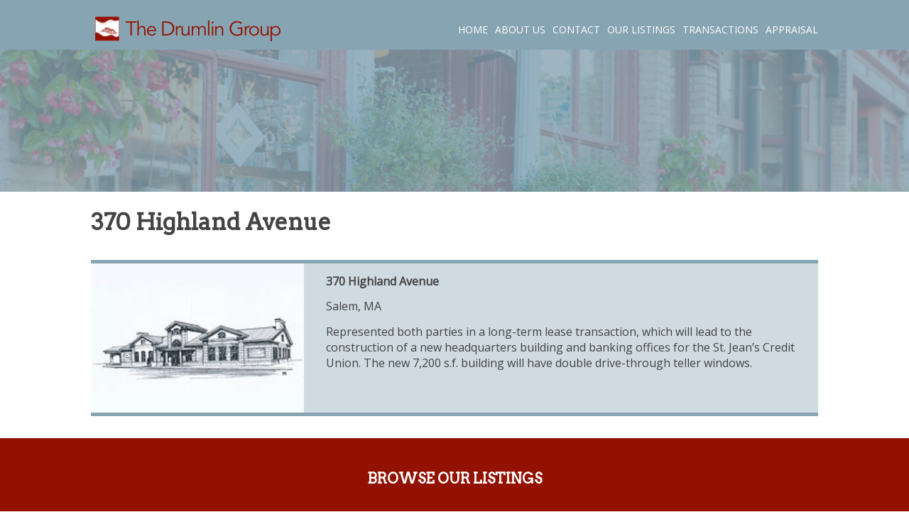

--- FILE ---
content_type: text/css
request_url: https://drumlingroup.com/wp-content/themes/drumlin-2/style.css?ver=1.0
body_size: 18329
content:
/*
Theme Name: Drumlin Group Custom Theme
Description: HTML5 Blank WordPress Theme
Version: 1.0
Author: Sperling Interactive
Author URI: http://sperlinginteractive.com
*/


/*    MAIN*/


/* colors
blue: #87A4B3
red: #931100;*/


/* global box-sizing */

@import url(https://fonts.googleapis.com/css?family=Arvo|Open+Sans+Condensed:300|Open+Sans);
*, *:after, *:before {
  -moz-box-sizing: border-box;
  box-sizing: border-box;
  -webkit-font-smoothing: antialiased;
  font-smoothing: antialiased;
  text-rendering: optimizeLegibility;
}

/* html element 62.5% font-size for REM use */

html {
  font-size: 62.5%;
}
body {
  font: 300 11px/1.4 'Open Sans', Helvetica, Arial, sans-serif;
  color: #444;
}

/* clear */

.clear:before, .clear:after {
  content: ' ';
  display: table;
}
.clear:after {
  clear: both;
}
.clear {
  clear: both;
  *zoom: 1;
}
img {
  max-width: 100%;
  vertical-align: bottom;
}
a {
  color: #87A4B3;
  text-decoration: none;
}
a:hover {
  color: #444;
}
a:focus {
  outline: 0;
}
a:hover, a:active {
  outline: 0;
}
input:focus {
  outline: 0;
  border: 1px solid #04A4CC;
}

/*STRUCTURE*/


/* wrapper */

.wrapper {
  width: 100%;
  margin: 70px auto 0 auto;
  position: relative;
}
.eighty {
  margin: 0 auto;
  max-width: 1280px;
  width: 100%;
}

/* header */

#masthead {
  margin: 0;
  width: 100%;
  position: fixed;
  height: 70px;
  overflow: hidden;
  z-index: 9999;
  /*background:url('img/bg-bricks.png');*/
  /*background: url('img/bricks.png');*/
  /*opacity: 0.8;*/
  top: 0px;
}
#masthead-menu-opacity {
  margin: 0;
  width: 100%;
  position: fixed;
  height: 70px;
  overflow: hidden;
  z-index: 9999;
  /*background-color: #fff;*/
  background: rgba(135, 164, 179, 1);
  top: 0px;
}
#main-menu {
  float: right;
  /*width: calc(100% - 180px);*/
  padding: 0;
  display: inline-table;
}
#main-menu ul {
  vertical-align: baseline;
  list-style-type: none;
  height: 16px;
  margin: 30px 0 0 0;
  float: right;
}
#main-menu li {
  float: left;
  margin: 0 0 0 10px;
  vertical-align: bottom;
}
#main-menu a {
  /*color: #87A4B3;*/
  color: #fff;
  text-transform: uppercase;
  font-size: 14px;
}
#main-menu li.current_page_item, #main-menu li:hover, #main-menu li.current-page-ancestor {
  border-bottom: #931100 solid 2px;
}

/* logo */

.logo {
  width: 290px;
  float: left;
}
.logo-img {}

/* nav */

.nav {}

/* sidebar */

.sidebar {}

/* footer */

.footer {
  width: 100%;
  margin: auto;
  background-color: #931100;
  padding: 1%;
}
.footer-browse-listings {
  max-width: 1280px;
  width: 600px;
  margin: 3% auto;
  text-align: center;
  text-transform: uppercase;
}
.footer-browse-listings ul {
  list-style-type: none;
  display: block;
  margin: 3% auto;
}
.footer-browse-listings ul li {
  float: left;
  margin: 5% 8%;
}
.red-button {
  font-family: "Arvo", serif;
  display: block;
  line-height: 200%;
  padding: 4% 6%;
  color: #fff;
  border: #fff solid 3px;
  text-transform: uppercase;
  transition: background-color 0.5s ease;
}
.red-button:hover {
  color: #fff;
  border: #fff solid 3px;
  background-color: #6E0D00;
}
.copyright {
  clear: both;
  width: 100%;
  background-color: #841003;
}
.copyright span {
  display: block;
  padding: 2em;
  margin: 0 auto;
  color: #BC3829;
  font-size: 12px;
}
.copyright span a {
  color: #BC3829;
}

/* PAGES*/

.banner {
  background: url('img/front.jpg') no-repeat top left;
  width: 100%;
  clear: both;
  height: 200px;
  margin: 20px 0;
  overflow: hidden;
  background-size: cover;
}
.banner-overlay {
  position: relative;
  width: 100%;
  height: 200px;
  background: rgba(135, 164, 179, 0.8)
}

/*LISTING PAGES*/

.page .listing-menu {
  margin: 50px auto;
  /*
    width: 80%;
    max-width: 960px;*/
}
.listing-menu h1 {
  display: block;
  float: left;
  margin: 0 0 20px 0;
}
.page .listing-menu ul {
  margin: 20px 0 0 0;
  float: right;
  list-style-type: none;
  text-transform: uppercase;
  font-family: "Arvo", serif;
}
.page .listing-menu a {
  color: #C2C2C2;
}
.page .listing-menu ul li a.current {
  border-bottom: #000 solid 2px;
  color: #000;
}
.listing-menu ul li {
  list-style-type: none;
  float: left;
}
.listing-menu ul li:first-child {
  margin-right: 50px;
}
.listing-page .single-listing-container .ln-widgetContent {
  display: inline;
  width: 100%;
}
.listing-page .single-listing-container table {
  width: 100%;
}
.listing-page .single-listing-container table tr, .listing-page .single-listing-container table tr td {
  width: 100%;
}
.listing-transaction-image, .listing-transaction-description {
  display: table-cell;
}
.listing-page .single-listing-container {
  float: left;
  width: 45%;
  border-top: #87A4B3 solid 5px;
  border-bottom: #87A4B3 solid 5px;
  background: rgba(135, 164, 179, 0.4);
}
.listing-page .single-listing-container:hover {
  background-color: #C5D9E3;
  transition: background-color 0.5s ease;
}
.listing-page .single-listing-container .ln-widgetContent tr td {
  width: inherit;
}
.listing-page .single-listing-container img {
  width: 100% !important;
  height: auto;
  display: block;
}
.listing-page .single-listing-container .name {
  font-weight: bold;
  text-transform: uppercase;
  font-family: "Arvo", serif
}
.listing-page .single-listing-container .address, .listing-page .single-listing-container .cityState {
  font-style: italic;
  font-size: 12px;
}
.listing-page .sigle-listing-container .stats {
  font-size: 12px;
}
.listing-page .single-listing-container .name, .listing-page .single-listing-container .address, .listing-page .single-listing-container .cityState, .listing-page .single-listing-container .stats {
  padding: 1% 5%;
}
.listing-page .single-listing-container .stats {
  font-weight: bold;
}
.listing-page .single-listing-container .name a {
  color: #fff;
}

/* TRANSACTIONS */

.single-transaction-container {
  width: 100%;
  margin: 3% auto;
  border-top: #87A4B3 solid 5px;
  border-bottom: #87A4B3 solid 5px;
  background: rgba(135, 164, 179, 0.4);
}
.listing-transaction-description {
  margin: 2% auto;
  width: calc(100% - 300px);
}
.listing-transaction-description span {
  display: block;
  margin: 2% auto
}
.listing-transaction-description span:first-child {
  font-weight: bold;
}
.listing-transaction-image {
  float: left;
  margin-right: 3%;
}
.listing-transaction-image img {
  width: 100%;
}
.pagination {
  top: 20px;
  margin-bottom: 20px;
}
.page-numbers {
  border: #87A4B3 solid 1px;
  padding: .3%;
  margin: .3%;
}
.page-numbers.current {
  border: #931100 solid 1px;
  color: #931100
}

/*    HOME*/

.splash {
  background: url('img/front.jpg') no-repeat top left;
  width: 100%;
  clear: both;
  margin: 20px 0;
  overflow: hidden;
  background-size: cover;
}
.intro {
  position: relative;
  width: 100%;
  padding: 3%;
  float: left;
  background: rgba(135, 164, 179, 0.8)
}
.white-overlay h1 {
  font-size: 20px;
}
.home-content {
  /*width: 80%;*/
  /*top: 20px;*/
  /*bottom: 20px;*/
  clear: both;
  position: relative;
  margin: -20px auto;
  padding: 20px 0;
  background-image: url('img/bricks.png');
}
.home-text {
  display: inline-block;
  width: 60%;
  float: left;
}
.home-featured-image {
  margin: 5% 0 0 5%;
  padding-top: 40px;
  width: 30%;
  display: block;
}
.featured-caption {
  font-style: italic;
  margin-top: 2%;
}
.home-content p, .home-content h3 {
  text-shadow: 1px 1px #fff;
}
.button {
  margin: 20px 0;
  line-height: 50px;
  text-shadow: none;
}
.home-content .button, .white-button {
  text-shadow: 0px 0px;
}
.blue-button {
  font-family: "Arvo", serif;
  padding: 5px;
  margin: 20px 0;
  color: #fff;
  width: 150px;
  background-color: #87A4B3;
  border: #fff solid 3px;
  text-transform: uppercase;
  text-align: center;
  transition: background-color 0.5s ease;
}
.blue-button:hover {
  color: #fff;
  border: #fff solid 3px;
  background-color: #6E0D00;
}
.white-button {
  font-family: "Arvo", serif;
  padding: 5px;
  color: #87A4B3;
  width: 150px;
  background-color: #fff;
  border: #87A4B3 solid 3px;
  text-transform: uppercase;
  text-align: center;
  transition: background-color 0.5s ease;
}
.white-button:hover {
  color: #fff;
  border: #fff solid 3px;
  background-color: #6E0D00;
}
.overlay-button {
  display: block;
  position: relative;
  width: 150px;
  height: 20px;
  margin: 0 auto;
  z-index: 999;
}
.featured-listings, .featured-gallery {
  background-color: #87A4B3
}
.featured-gallery, .featured-gallery a {
  font-size: 14px;
  color: #fff;
}
.featured-listing-desc h4 {
  font-size: 20px;
}
.featured-listings {
  background: url('img/frong-bg.jpg');
  /*margin-top: 40px;*/
}
.featured-listing-image {
  float: left;
  width: 34%;
  margin: 0 5% 3% 0;
}
.featured-listing-image img {
  width: 100%;
}
.featured-gallery .col3 {
  display: none;
}
.featured-gallery .stats, .featured-gallery .name {
  display: none;
}
.featured-listing-desc {
  margin: 3% 0 3% 3%;
}
.myListingAuto {
  width: calc(100% - 160px);
  float: left;
}
.featured-transaction {
  color: #fff;
}
.featured-gallery .address {
  text-transform: uppercase;
  font-family: "Arvo", serif;
}

/*CONTACT*/

.contact-form {
  width: 100%;
  margin: 0 10% 0 0;
}
.contact {
  width: 100%;
}
.contact-address span {
  display: block;
}
.contact-address blockquote {
  margin: -15px 0 0 0;
  padding: 0px;
}

/*WIDGET EDITS*/

.getWidget, .seoLink, dl.contact, .ln-widgetBox h2, .ln-widgetBox h4 {
  display: none;
}

/*TYPOGRAPHY*/

body {
  font-family: "Open Sans", Helvetica, Arial, sans-serif;
  font-size: 16px;
}
h1, h2, h3, h4, h5, .full-title {
  font-family: 'Arvo', serif;
}
.full-title {
  font-size: 30px;
}
.white-overlay {
  color: #fff;
}
.text-left {
  text-align: left;
}
.text-center {
  text-align: center;
  display: block;
  margin: 5% auto;
}
.text-right {
  text-align: right;
}
.hentry ul, .page ul {
  list-style-type: circle;
}

/*    RESPONSIVE*/

@media only screen and (min-width:320px) {
  #masthead {
    height: 100px;
  }
  .logo {
    margin-top: -20px;
  }
  #wrapper {
    margin-top: 100px;
  }
  .header {
    width: 100%;
  }
  .footer {
    width: 100%;
    margin: auto;
    background-color: #931100;
    padding: 0;
  }
  .footer-browse-listings {
    width: 100%;
    margin: 30px auto;
    text-align: center;
    text-transform: uppercase;
  }
  .footer-browse-listings ul {
    list-style-type: none;
    display: block;
    margin: 0;
    padding: 0;
  }
  .footer-browse-listings ul li {
    float: none;
    margin: 5% auto;
  }
  .copyright span {
    width: 90%;
    text-align: center;
  }
  .featured-listing-image {
    float: left;
    width: 100%
  }
  .featured-listing-desc {
    width: 100%;
  }
  .featured-gallery img {
    width: 100%;
  }
  .featured-gallery .single-listing-container {
    margin: 50px auto;
  }
  .featured-gallery .single-listing-container div {
    margin: 5% auto;
  }
  .featured-gallery .single-listing-container {
    border-bottom: #fff solid 5px;
    padding: 20px auto;
  }
  .featured-transaction .single-listing-container {
    border-bottom: none;
    padding: 20px auto;
  }
  .featured-gallery img {
    border: #fff solid 5px;
  }
  .featured-transaction img {
    border: #6E0D00 solid 5px;
    width: 230px;
    height: 183px
  }
  .featured-transaction a.red-button {
    background-color: #931100
  }
  .listing-page .single-listing-container, .listing-page .single-listing-container tr td {
    float: left;
    width: 100%;
    padding: 0;
  }
  .home-text {
    display: inline-block;
    width: 100%
  }
  .home-featured-image {
    margin: 0;
    padding-top: 40px;
    width: 100%;
  }
  .overlay-button {
    display: block;
    position: relative;
    clear: both;
    width: 100%;
    height: 20px;
    margin: 0 auto;
    z-index: 999;
  }
  .eighty {
    width: 100%;
    padding: 5%;
    margin: 0;
  }
  .listing-transaction-image {
    width: 100%;
    margin: 0
  }
  .listing-transaction-description {
    padding: 2%
  }
}
@media only screen and (min-width:480px) {
  .listing-page .single-listing-container {
    margin: 2%;
  }
  .eighty {
    width: 100%;
    padding: 5%;
    margin: 0;
  }
  .sold-overlay {
    position: relative;
    top: -120px;
    width: 80%;
    margin: auto;
  }
}
@media only screen and (min-width:768px) {
  #masthead {
    height: 70px;
  }
  .logo {
    margin-top: 0px;
  }
  #wrapper {
    margin-top: 70px;
  }
  .eighty {
    margin: 0 auto;
    width: 80%;
    padding: 0;
  }
  .header {
    max-width: 1280px;
    width: 80%;
    margin: auto;
  }
  .footer {
    width: 100%;
    margin: auto;
    background-color: #931100;
    padding: 1%;
  }
  .footer-browse-listings {
    width: 600px;
    margin: 3% auto;
    text-align: center;
    text-transform: uppercase;
  }
  .footer-browse-listings ul {
    list-style-type: none;
    display: block;
    margin: 3% auto;
  }
  .footer-browse-listings ul li {
    float: left;
    margin: 5% 2%;
    width: 43%;
  }
  .copyright span {
    width: 40%;
  }
  .featured-listings, .featured-gallery {
    background-color: #87A4B3
  }
  .featured-gallery {
    height: 380px;
    overflow: hidden;
    width: 100%;
  }
  .more-text {
    padding:0;
    margin:  0 auto;
    display: block;
    font-style: italic;
  }
  .featured-listings {
    background: url('img/front-bg.jpg');
    /*margin-top: 40px;*/
  }
  .featured-listing-image {
    float: left;
    width: 34%;
    margin: 0 3% 3% 0;
  }
  .featured-listing-image img {
    width: 100%;
  }
  .featured-listing-desc {
    margin: 3% 0 3% 5%;
    width: 95%;
  }
  .featured-gallery .single-listing-container {
    width: 20%;
    margin: 0 2.6%;
    float: left;
    padding: .5%;
    height: 100%;
  }
  .featured-gallery .single-listing-container div {
    margin: 2% auto;
  }
  .featured-transaction.single-listing-container {
    float: right;
    margin: 0 0 0 3%;
  }
  .featured-gallery .single-listing-container {
    border-bottom: none;
  }
  .featured-gallery .single-listing-container:first-child {
    margin-left: 0;
  }
  .featured-gallery .single-listing-container table, .featured-transaction img {
    margin: 5% 0 auto 0;
  }
  .featured-gallery .single-listing-container:hover {
    background-color: #C5D9E3;
    transition: background-color 0.5s ease;
  }
  .featured-transaction .featured-transaction:hover {
    background-color: #6E0D00;
    transition: background-color 0.5s ease;
  }
  .featured-transaction img {
    width: 100%;
    height: auto;
    opacity: 0.4;
  }
  .featured-transaction div {
    display: block;
  }
  .featured-gallery table div {
    /*width: 90%;*/
    margin: 3% auto;
  }
  .full-title-welcome {
    font-size: 30px;
    padding-top: 90px;
  }
  .home-text {
    display: inline-block;
    width: 60%;
    float: left;
  }
  .home-featured-image {
    margin: 5% 0 0 5%;
    padding-top: 40px;
    width: 35%;
    float: right;
  }
  .sold-overlay {
    position: relative;
    top: -120px;
    width: 80%;
    margin: auto;
  }
  .overlay-button {
    display: block;
    position: relative;
    width: 150px;
    height: 20px;
    margin: 0 auto;
    z-index: 999;
  }
  .spacer {
    height: 60px;
  }
  .listing-page .single-listing-container {
    width: 45%;
  }
  .contact-form {
    width: 50%;
    float: right;
    margin: 0 10% 0 0;
  }
  .contact-address {
    width: 40%;
    float: left;
  }
  .contact-mobile {
    display: none !important;
    visibility: hidden;
  }
  .listing-transaction-image {
    float: left;
    margin-right: 3%;
    width: 300px;
  }
  .listing-transaction-description {
    padding: 0 2% 0 0
  }
}
@media only screen and (min-width:1024px) {
  .listing-page .single-listing-container {
    width: 46%;
    float: left;
    padding: 0;
    margin-top: 1%;
    margin-bottom: 1%;
    margin-left: 0%;
  }
  .listing-page .single-listing-container:nth-child(odd) {
    margin-right: 6%;
  }
  .intro {
    width: 34%;
  }
  .sold-overlay {
    position: relative;
    top: -170px;
    width: 80%;
    margin: auto;
  }
}
@media only screen and (min-width:1140px) {
  .intro {
    width: 34%;
  }
}
@media only screen and (min-width:1280px) {
  .intro {
    width: 34%;
  }
}
@media only screen and (-webkit-min-device-pixel-ratio:1.5), only screen and (min-resolution:144dpi) {}

/*  MISC*/

::selection {
  background: #04A4CC;
  color: #FFF;
  text-shadow: none;
}
::-webkit-selection {
  background: #04A4CC;
  color: #FFF;
  text-shadow: none;
}
::-moz-selection {
  background: #04A4CC;
  color: #FFF;
  text-shadow: none;
}

/* WORDPRESS CORE*/

.alignnone {
  margin: 5px 20px 20px 0;
}
.aligncenter, div.aligncenter {
  display: block;
  margin: 5px auto 5px auto;
}
.alignright {
  float: right;
  margin: 5px 0 20px 20px;
}
.alignleft {
  float: left;
  margin: 5px 20px 20px 0;
}
a img.alignright {
  float: right;
  margin: 5px 0 20px 20px;
}
a img.alignnone {
  margin: 5px 20px 20px 0;
}
a img.alignleft {
  float: left;
  margin: 5px 20px 20px 0;
}
a img.aligncenter {
  display: block;
  margin-left: auto;
  margin-right: auto;
}
.wp-caption {
  background: #FFF;
  border: 1px solid #F0F0F0;
  max-width: 96%;
  padding: 5px 3px 10px;
  text-align: center;
}
.wp-caption.alignnone {
  margin: 5px 20px 20px 0;
}
.wp-caption.alignleft {
  margin: 5px 20px 20px 0;
}
.wp-caption.alignright {
  margin: 5px 0 20px 20px;
}
.wp-caption img {
  border: 0 none;
  height: auto;
  margin: 0;
  max-width: 98.5%;
  padding: 0;
  width: auto;
}
.wp-caption .wp-caption-text, .gallery-caption {
  font-size: 11px;
  line-height: 17px;
  margin: 0;
  padding: 0 4px 5px;
}
.sticky {}
.bypostauthor {}

/*PRINT*/

@media print {
  * {
    background: transparent !important;
    color: #000 !important;
    box-shadow: none !important;
    text-shadow: none !important;
  }
  a, a:visited {
    text-decoration: underline;
  }
  a[href]:after {
    content: " (" attr(href) ")";
  }
  abbr[title]:after {
    content: " (" attr(title) ")";
  }
  .ir a:after, a[href^="javascript:"]:after, a[href^="#"]:after {
    content: "";
  }
  pre, blockquote {
    border: 1px solid #999;
    page-break-inside: avoid;
  }
  thead {
    display: table-header-group;
  }
  tr, img {
    page-break-inside: avoid;
  }
  img {
    max-width: 100% !important;
  }
  @page {
    margin: 0.5cm;
  }
  p, h2, h3 {
    orphans: 3;
    widows: 3;
  }
  h2, h3 {
    page-break-after: avoid;
  }
}


--- FILE ---
content_type: text/plain
request_url: https://www.google-analytics.com/j/collect?v=1&_v=j102&a=1447276012&t=pageview&_s=1&dl=https%3A%2F%2Fdrumlingroup.com%2Fdrumlin_transactions%2F370-highland-avenue%2F&ul=en-us%40posix&dt=370%20Highland%20Avenue%20%3A%20The%20Drumlin%20Group&sr=1280x720&vp=1280x720&_u=IEBAAEABAAAAACAAI~&jid=1394622409&gjid=724204124&cid=1235110877.1768752799&tid=UA-75620448-1&_gid=1774083242.1768752799&_r=1&_slc=1&z=1737754875
body_size: -450
content:
2,cG-SYW955XRGK

--- FILE ---
content_type: application/javascript
request_url: https://drumlingroup.com/wp-content/themes/drumlin-2/js/scripts.js?ver=1.0.0
body_size: 463
content:
(function ($, root, undefined) {

	$(function () {

		'use strict';


// Strip Loopnet stylesheets
    $('link[rel=stylesheet][href~="http://www.loopnet.com/xnet/Mainsite/Styles/widgets.css"]').remove();
    $('link[rel=stylesheet][href~="http://www.loopnet.com/xnet/Mainsite/Styles/Video/videoIndicator.css"]').remove();

    $('link[rel=stylesheet][href~="http://www.loopnet.com/xnet/Mainsite/Styles/ui/icons/arrows.css"]').remove();


	});

})(jQuery, this);

